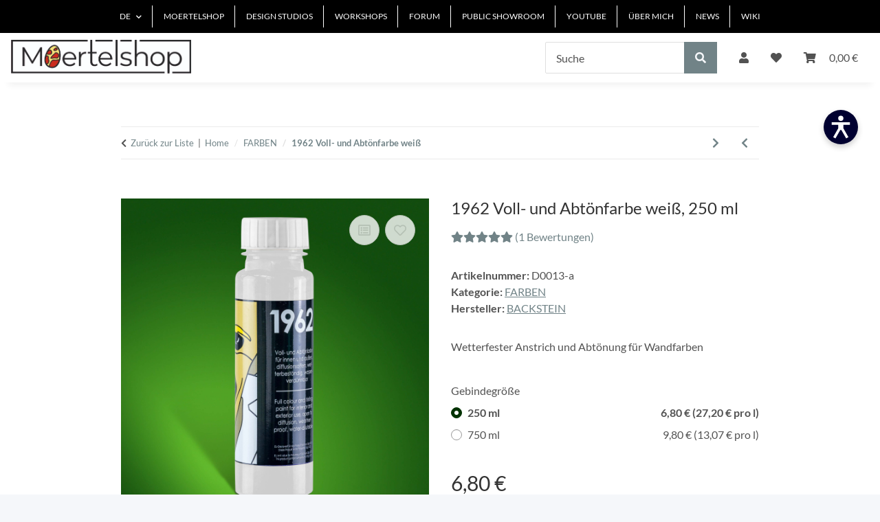

--- FILE ---
content_type: application/javascript
request_url: https://www.eyepivot.de/widget/ueGsaJE1mHuS
body_size: 14770
content:
function a0_0x3ba5(){const _0x220a9c=['message','body','Monochrome\x20mode','Podświetl\x20linki','Monokromt\x20läge','applyLanguage','setItem','Skrifttype\x20til\x20dysleksi','Blåt\x20lys-filter','observeButtons','px,\x20transparent\x20','Aumentar\x20altura\x20da\x20linha','4673838jEXLPS','true','apply','Vodicí\x20linka','Dölj\x20bilder','Písmo\x20vhodné\x20pro\x20dyslektiky','Сбросить','data-lang-key','false','Линейка\x20для\x20чтения','Minska\x20mättnad','focusKey','Starker\x20Kontrast','Yazı\x20boyutunu\x20büyüt','init','search','Invertera\x20färger','Redefinir','removeActivated','readingGuide','Großer\x20Cursor','Rámeček\x20fokusu','px,\x20black\x20','toString','div','Fokusram','Увеличить\x20интервал\x20между\x20буквами','resetAccessibility','activated','activated-','Erişilebilirlik','Accessibilité','error','eyepivot-','insertAdjacentElement','Zvýraznit\x20odkazy','Verzadiging\x20verminderen','Blauwlichtfilter','Riduci\x20dimensione\x20testo','Evidenzia\x20link','Forøg\x20skriftstørrelse','Stop\x20animationer','toggle','eyepivot-widget-body','19437021RdZkBL','Accessibility','Increase\x20font\x20size','[data-lang-key]','Velký\x20kurzor','Fuente\x20para\x20dislexia','Obramowanie\x20fokusu','eyepivot-widget-overlay','img','Большой\x20курсор','Riduci\x20saturazione','target','Réduire\x20la\x20taille\x20du\x20texte','Reducer\x20mætning','Okuma\x20yardımı','Destacar\x20links','EyePivotAccessibility\x20is\x20not\x20defined','head','Focusrand','focusAttr','Reduzir\x20saturação','Zwiększ\x20odstęp\x20między\x20literami','remove','eyepivot-languages','154507PVWDJh','Tekenafstand\x20vergroten','Wysoki\x20kontrast','eyepivot-widget-container','Vysoký\x20kontrast','Выделить\x20ссылки','286580FLqIBJ','eyepivot-monochrome','Доступность','Accessibilità','Restablecer','Augmenter\x20l’espacement\x20des\x20lettres','toggleClassPersistently','Guida\x20alla\x20lettura','Monochrom\x20Modus','Inverter\x20cores','.image-placeholder','Cursore\x20grande','Acessibilidade','3875004WkbLBm','textContent','webkitMaskImage','add','appendChild','dataset','Invertovat\x20barvy','click','Detener\x20animaciones','eyepivot-reading-guide','data-show-focus','Skjul\x20billeder','eyepivot-widget-button','min','decreaseFont','style','Återställ','3729795kkbOqi','addEventListener','supportedLanguages','Fokusramme','Ocultar\x20imágenes','3uqHCUW','Nascondi\x20immagini','eyepivot-hide-images','Høj\x20kontrast','Odak\x20çerçevesi','startsWith','258906zegjHq','Yazı\x20boyutunu\x20küçült','Réinitialiser','Inverti\x20i\x20colori','toggleFocus','Contorno\x20de\x20foco','removeAttribute','Odwróć\x20kolory','Hide\x20images','Fremhæv\x20links','Contour\x20de\x20focus','Linijka\x20do\x20czytania','[data-access-command=\x22toggleImages\x22]','eyepivot-bigcursor','10dbHSwh','Guia\x20de\x20leitura','setupToggleImages','Инвертировать\x20цвета','Monokrom\x20tilstand','Остановить\x20анимации','Grote\x20cursor','Высокий\x20контраст','Монохромный\x20режим','fontKey','span','Resaltar\x20enlaces','Contorno\x20di\x20messa\x20a\x20fuoco','Curseur\x20large','button.activated','\x20\x20\x20\x20:root\x20{\x0a\x20\x20\x20\x20--eyepivot-widget-button-zindex:\x209999998;\x0a\x0a\x20\x20\x20\x20--eyepivot-widget-max-height:\x2080vh;\x0a\x20\x20\x20\x20--eyepivot-widget-background:\x20white;\x0a\x20\x20\x20\x20--eyepivot-widget-zindex:\x209999999;\x0a\x0a\x20\x20\x20\x20--eyepivot-widget-font-color:\x20black;\x0a\x0a\x20\x20\x20\x20--eyepivot-widget-button-height:\x2050px;\x0a\x20\x20\x20\x20--eyepivot-widget-button-width:\x2050px;\x0a\x20\x20\x20\x20--eyepivot-widget-button-radius:\x2050%;\x0a\x20\x20\x20\x20--eyepivot-widget-button-background:\x20#000030;\x0a\x20\x20\x20\x20--eyepivot-widget-button-fill:\x20#ffffff;\x0a\x0a\x20\x20\x20\x20--eyepivot-button-background:\x20#f3f3f3;\x0a\x20\x20\x20\x20--eyepivot-button-color:\x20black;\x0a\x20\x20\x20\x20--eyepivot-button-padding:\x201rem;\x0a\x20\x20\x20\x20--eyepivot-button-font-size:\x2014px;\x0a\x20\x20\x20\x20--eyepivot-button-hover-border-color:\x20black;\x0a\x20\x20\x20\x20--eyepivot-button-width:\x20calc(50%\x20-\x20.25rem);\x0a\x20\x20\x20\x20--eyepivot-button-justify-content:\x20center;\x0a\x20\x20\x20\x20--eyepivot-button-flex-direction:\x20column;\x0a\x20\x20\x20\x20--eyepivot-button-text-align:\x20center;\x0a\x0a\x20\x20\x20\x20--eyepivot-button-svg-margin:\x200;\x0a\x20\x20\x20\x20--eyepivot-button-svg-background:\x20transparent;\x0a\x20\x20\x20\x20--eyepivot-button-svg-radius:\x200;\x0a\x20\x20\x20\x20--eyepivot-button-svg-padding:\x200;\x0a\x20\x20\x20\x20--eyepivot-button-svg-fill:\x20black;\x0a\x0a\x20\x20\x20\x20--eyepivot-button-svg:\x2030px;\x0a\x0a\x20\x20\x20\x20--eyepivot-button-footer-background:\x20black;\x0a\x20\x20\x20\x20--eyepivot-button-footer-color:\x20white;\x0a\x20\x20\x20\x20}\x0a\x20\x20\x20\x20\x20\x20\x20\x20.eyepivot-sidebar\x20{\x0a\x20\x20\x20\x20--eyepivot-widget-max-height:\x20calc(100vh\x20-\x201rem);\x0a\x20\x20\x20\x20--eyepivot-widget-button-zindex:\x209999998;\x0a\x20\x20\x20\x20--eyepivot-widget-zindex:\x209999999;\x0a\x20\x20\x20\x20}\x0a\x20\x20\x20\x20\x20\x20\x20\x20.eyepivot-darkmode\x20{\x0a\x20\x20\x20\x20\x20\x20\x20\x20--eyepivot-widget-background:\x20black;\x0a\x20\x20\x20\x20\x20\x20\x20\x20--eyepivot-button-footer-background:\x20white;\x0a\x20\x20\x20\x20\x20\x20\x20\x20--eyepivot-button-footer-color:\x20black;\x0a\x20\x20\x20\x20\x20\x20\x20\x20--eyepivot-button-background:\x20#222;\x0a\x20\x20\x20\x20\x20\x20\x20\x20--eyepivot-button-color:\x20white;\x0a\x20\x20\x20\x20\x20\x20\x20\x20--eyepivot-button-hover-border-color:\x20white;\x0a\x20\x20\x20\x20\x20\x20\x20\x20--eyepivot-button-svg-fill:\x20white;\x0a\x20\x20\x20\x20}\x0a\x20\x20\x20\x20\x20\x20\x20\x20.eyepivot-stacked\x20{\x0a\x20\x20\x20\x20--eyepivot-button-width:\x20100%;\x0a\x20\x20\x20\x20--eyepivot-button-justify-content:\x20flex-start;\x0a\x20\x20\x20\x20--eyepivot-button-flex-direction:\x20initial;\x0a\x20\x20\x20\x20--eyepivot-button-svg-margin:\x200\x201rem\x200\x200;\x0a\x20\x20\x20\x20--eyepivot-button-svg-background:\x20black;\x0a\x20\x20\x20\x20--eyepivot-button-svg-radius:\x20.25rem;\x0a\x20\x20\x20\x20--eyepivot-button-svg-padding:\x20.25rem;\x0a\x20\x20\x20\x20--eyepivot-button-padding:\x20.5rem\x20.75rem;\x0a\x20\x20\x20\x20--eyepivot-button-svg-fill:\x20white;\x0a\x20\x20\x20\x20--eyepivot-button-text-align:\x20left;\x0a\x20\x20\x20\x20}\x0a\x20\x20\x20\x20#eyepivot-widget-button\x20{\x0a\x20\x20\x20\x20\x20\x20position:\x20fixed;\x0a\x20\x20\x20\x20\x20\x20padding:\x200;\x0a\x20\x20\x20\x20\x20\x20color:\x20var(--eyepivot-widget-font-color);\x0a\x20\x20\x20\x20\x20\x20top:10rem;\x0a\x20\x20\x20\x20\x20\x20right:2rem;\x0a\x20\x20\x20\x20\x20\x20width:\x20var(--eyepivot-widget-button-width);\x0a\x20\x20\x20\x20\x20\x20height:\x20var(--eyepivot-widget-button-height);\x0a\x20\x20\x20\x20\x20\x20background:\x20var(--eyepivot-widget-button-background);\x0a\x20\x20\x20\x20\x20\x20fill:\x20var(--eyepivot-widget-button-fill);\x0a\x20\x20\x20\x20\x20\x20border-radius:\x20var(--eyepivot-widget-button-radius);\x0a\x20\x20\x20\x20\x20\x20border:\x20none;\x0a\x20\x20\x20\x20\x20\x20cursor:\x20pointer;\x0a\x20\x20\x20\x20\x20\x20font-size:\x20var(--eyepivot-widget-font-size);\x0a\x20\x20\x20\x20\x20\x20display:\x20flex;\x0a\x20\x20\x20\x20\x20\x20align-items:\x20center;\x0a\x20\x20\x20\x20\x20\x20justify-content:\x20center;\x0a\x20\x20\x20\x20\x20\x20box-shadow:\x200\x204px\x208px\x20rgba(0,0,0,0.2);\x0a\x20\x20\x20\x20\x20\x20z-index:\x20var(--eyepivot-widget-button-zindex);\x0a\x20\x20\x20\x20}\x0a\x20\x20\x20\x20#eyepivot-widget-body\x20button.activated::after\x20{\x0a\x20\x20\x20\x20\x20\x20\x20\x20content:\x20\x22✔︎\x22;\x0a\x20\x20\x20\x20\x20\x20\x20\x20position:\x20absolute;\x0a\x20\x20\x20\x20\x20\x20\x20\x20height:\x201.25rem;\x0a\x20\x20\x20\x20\x20\x20\x20\x20width:\x201.25rem;\x0a\x20\x20\x20\x20\x20\x20\x20\x20top:\x20.5rem;\x0a\x20\x20\x20\x20\x20\x20\x20\x20right:\x20.5rem;\x0a\x20\x20\x20\x20\x20\x20\x20\x20background:\x20black;\x0a\x20\x20\x20\x20\x20\x20\x20\x20color:\x20white;\x0a\x20\x20\x20\x20\x20\x20\x20\x20border-radius:\x2050%;\x0a\x20\x20\x20\x20\x20\x20\x20\x20padding:\x20.25rem;\x0a\x20\x20\x20\x20\x20\x20\x20\x20font-size:\x2012px;\x0a\x20\x20\x20\x20\x20\x20\x20\x20line-height:\x201;\x0a\x20\x20\x20\x20\x20\x20\x20\x20align-items:\x20center;\x0a\x20\x20\x20\x20\x20\x20\x20\x20justify-content:\x20center;\x0a\x20\x20\x20\x20\x20\x20\x20\x20display:\x20flex;\x0a\x20\x20\x20\x20}\x0a\x20\x20\x20\x20#eyepivot-widget-window\x20{\x0a\x20\x20\x20\x20\x20\x20display:\x20none;\x0a\x20\x20\x20\x20\x20\x20flex-direction:\x20column;\x0a\x20\x20\x20\x20\x20\x20position:\x20fixed;\x0a\x20\x20\x20\x20\x20\x20top:9rem;\x0a\x20\x20\x20\x20\x20\x20right:3rem;\x0a\x20\x20\x20\x20\x20\x20width:\x20280px;\x0a\x20\x20\x20\x20\x20\x20max-height:\x20var(--eyepivot-widget-max-height);\x0a\x20\x20\x20\x20\x20\x20background:\x20var(--eyepivot-widget-background);\x0a\x20\x20\x20\x20\x20\x20border:\x201px\x20solid\x20black;\x0a\x20\x20\x20\x20\x20\x20border-radius:\x20.25rem;\x0a\x20\x20\x20\x20\x20\x20box-shadow:\x200\x208px\x2016px\x20rgba(0,0,0,0.2);\x0a\x20\x20\x20\x20\x20\x20z-index:\x20var(--eyepivot-widget-zindex);\x0a\x20\x20\x20\x20\x20\x20overflow:\x20hidden;\x0a\x20\x20\x20\x20\x20\x20font-family:\x20sans-serif;\x0a\x20\x20\x20\x20}\x0a\x20\x20\x20\x20@media\x20(max-width:\x20992px)\x20{\x0a\x20\x20\x20\x20\x20\x20\x20\x20#eyepivot-widget-window\x20{\x0a\x20\x20\x20\x20\x20\x20\x20\x20\x20\x20\x20\x20width:\x20250px;\x0a\x20\x20\x20\x20\x20\x20\x20\x20\x20\x20\x20\x20--eyepivot-widget-button-height:\x2050px;\x0a\x20\x20\x20\x20\x20\x20\x20\x20\x20\x20\x20\x20--eyepivot-widget-button-width:\x2050px;\x0a\x20\x20\x20\x20\x20\x20\x20\x20}\x0a\x20\x20\x20\x20}\x0a\x20\x20\x20\x20#eyepivot-widget-header\x20{\x0a\x20\x20\x20\x20\x20\x20background:\x20#111;\x0a\x20\x20\x20\x20\x20\x20color:\x20white;\x0a\x20\x20\x20\x20\x20\x20fill:\x20white;\x0a\x20\x20\x20\x20\x20\x20padding:\x20.5rem\x201rem;\x0a\x20\x20\x20\x20\x20\x20font-size:\x2016px;\x0a\x20\x20\x20\x20\x20\x20display:\x20flex;\x0a\x20\x20\x20\x20\x20\x20justify-content:\x20space-between;\x0a\x20\x20\x20\x20\x20\x20align-items:\x20center;\x0a\x20\x20\x20\x20}\x0a\x20\x20\x20\x20#eyepivot-widget-body\x20{\x0a\x20\x20\x20\x20\x20\x20padding:\x20.75rem;\x0a\x20\x20\x20\x20\x20\x20display:\x20flex;\x0a\x20\x20\x20\x20\x20\x20flex-wrap:\x20wrap;\x0a\x20\x20\x20\x20\x20\x20flex-direction:\x20row;\x0a\x20\x20\x20\x20\x20\x20gap:\x20.5rem;\x0a\x20\x20\x20\x20\x20\x20overflow-y:\x20auto;\x0a\x20\x20\x20\x20\x20\x20height:\x20auto;\x0a\x20\x20\x20\x20\x20\x20width:\x20100%;\x0a\x20\x20\x20\x20}\x0a\x20\x20\x20\x20#eyepivot-widget-footer\x20{\x0a\x20\x20\x20\x20\x20\x20padding:\x201rem\x20.75rem;\x0a\x20\x20\x20\x20\x20\x20text-align:\x20center;\x0a\x20\x20\x20\x20}\x0a\x20\x20\x20\x20#eyepivot-widget-footer\x20a\x20{\x0a\x20\x20\x20\x20\x20\x20color:\x20var(--eyepivot-button-footer-background);\x0a\x20\x20\x20\x20\x20\x20font-size:\x2012px\x20!important;\x0a\x20\x20\x20\x20\x20\x20text-decoration:\x20underline\x20!important;\x0a\x20\x20\x20\x20}\x0a\x20\x20\x20\x20#eyepivot-widget-body\x20button\x20{\x0a\x20\x20\x20\x20\x20\x20\x20\x20position:\x20relative;\x0a\x20\x20\x20\x20\x20\x20\x20\x20font-size:\x20var(--eyepivot-button-font-size);\x0a\x20\x20\x20\x20\x20\x20\x20\x20background:\x20var(--eyepivot-button-background);\x0a\x20\x20\x20\x20\x20\x20\x20\x20color:\x20var(--eyepivot-button-color);\x0a\x20\x20\x20\x20\x20\x20\x20\x20display:\x20flex;\x0a\x20\x20\x20\x20\x20\x20\x20\x20flex-direction:\x20var(--eyepivot-button-flex-direction);\x0a\x20\x20\x20\x20\x20\x20\x20\x20border:\x201px\x20solid\x20transparent;\x0a\x20\x20\x20\x20\x20\x20\x20\x20line-height:\x201.1;\x0a\x20\x20\x20\x20\x20\x20\x20\x20border-radius:\x20.25rem;\x0a\x20\x20\x20\x20\x20\x20\x20\x20padding:\x20var(--eyepivot-button-padding);\x0a\x20\x20\x20\x20\x20\x20\x20\x20width:\x20var(--eyepivot-button-width);\x0a\x20\x20\x20\x20\x20\x20\x20\x20margin:\x200;\x0a\x20\x20\x20\x20\x20\x20\x20\x20justify-content:\x20var(--eyepivot-button-justify-content);\x0a\x20\x20\x20\x20\x20\x20\x20\x20align-items:\x20center;\x0a\x20\x20\x20\x20\x20\x20\x20\x20text-align:\x20var(--eyepivot-button-text-align);\x0a\x20\x20\x20\x20}\x0a\x20\x20\x20\x20#eyepivot-widget-body\x20button.activated,\x0a\x20\x20\x20\x20#eyepivot-widget-body\x20button:hover\x20{\x0a\x20\x20\x20\x20\x20\x20\x20\x20border-color:\x20var(--eyepivot-button-hover-border-color);\x0a\x20\x20\x20\x20}\x0a\x20\x20\x20\x20#eyepivot-widget-footer\x20button.eyepivot-reset-all\x20{\x0a\x20\x20\x20\x20\x20\x20background:\x20var(--eyepivot-button-footer-background);\x0a\x20\x20\x20\x20\x20\x20color:\x20var(--eyepivot-button-footer-color);\x0a\x20\x20\x20\x20\x20\x20border:\x200;\x0a\x20\x20\x20\x20\x20\x20width:\x20100%;\x0a\x20\x20\x20\x20\x20\x20padding:\x20.75rem;\x0a\x20\x20\x20\x20\x20\x20border-radius:\x20.25rem;\x0a\x20\x20\x20\x20\x20\x20font-size:\x2014px;\x0a\x20\x20\x20\x20}\x0a\x20\x20\x20\x20#eyepivot-widget-body\x20button\x20svg\x20{\x0a\x20\x20\x20\x20\x20\x20\x20\x20background-color:\x20var(--eyepivot-button-svg-background);\x0a\x20\x20\x20\x20\x20\x20\x20\x20width:\x20var(--eyepivot-button-svg);\x0a\x20\x20\x20\x20\x20\x20\x20\x20height:\x20var(--eyepivot-button-svg);\x0a\x20\x20\x20\x20\x20\x20\x20\x20margin:\x20var(--eyepivot-button-svg-margin);\x0a\x20\x20\x20\x20\x20\x20\x20\x20border-radius:\x20var(--eyepivot-button-svg-radius);\x0a\x20\x20\x20\x20\x20\x20\x20\x20padding:\x20var(--eyepivot-button-svg-padding);\x0a\x20\x20\x20\x20\x20\x20\x20\x20fill:\x20var(--eyepivot-button-svg-fill);\x0a\x20\x20\x20\x20}\x0a\x20\x20\x20\x20#eyepivot-widget-body:not(.eyepivot-stacked)\x20button\x20span\x20{\x0a\x20\x20\x20\x20\x20\x20padding-top:\x20.5rem;\x0a\x20\x20\x20\x20}\x0a\x20\x20\x20\x20#eyepivot-widget-close\x20{\x0a\x20\x20\x20\x20\x20\x20background:\x20transparent;\x0a\x20\x20\x20\x20\x20\x20border:\x20none;\x0a\x20\x20\x20\x20\x20\x20color:\x20white;\x0a\x20\x20\x20\x20\x20\x20font-size:\x2024px;\x0a\x20\x20\x20\x20\x20\x20line-height:\x201;\x0a\x20\x20\x20\x20\x20\x20cursor:\x20pointer;\x0a\x20\x20\x20\x20}\x0a\x20\x20\x20\x20#eyepivot-languages\x20{\x0a\x20\x20\x20\x20\x20\x20width:\x20100%;\x0a\x20\x20\x20\x20\x20\x20padding:\x20.75rem;\x0a\x20\x20\x20\x20\x20\x20border:\x201px\x20solid\x20black;\x0a\x20\x20\x20\x20\x20\x20border-radius:\x20.25rem;\x0a\x20\x20\x20\x20\x20\x20font-size:\x2014px;\x0a\x20\x20\x20\x20\x20\x20margin-bottom:\x20.5rem;\x0a\x20\x20\x20\x20\x20\x20background-color:\x20white;\x0a\x20\x20\x20\x20}\x0a\x20\x20\x20\x20#eyepivot-widget-overlay\x20{\x0a\x20\x20\x20\x20\x20\x20pointer-events:\x20none;\x0a\x20\x20\x20\x20\x20\x20position:\x20fixed;\x0a\x20\x20\x20\x20\x20\x20inset:\x200;\x0a\x20\x20\x20\x20\x20\x20width:\x20100%;\x0a\x20\x20\x20\x20\x20\x20height:\x20100%;\x0a\x20\x20\x20\x20\x20\x20z-index:\x209999999999;\x0a\x20\x20\x20\x20\x20\x20display:\x20none;\x0a\x20\x20\x20\x20}\x0a\x20\x20\x20\x20html.eyepivot-colorinverted\x20#eyepivot-widget-overlay\x20{\x0a\x20\x20\x20\x20\x20\x20background:\x20white;\x0a\x20\x20\x20\x20\x20\x20mix-blend-mode:\x20difference;\x0a\x20\x20\x20\x20\x20\x20display:\x20block;\x0a\x20\x20\x20\x20}\x0a\x20\x20\x20\x20html.eyepivot-monochrome\x20#eyepivot-widget-overlay\x20{\x0a\x20\x20\x20\x20backdrop-filter:\x20grayscale(100%);\x0a\x20\x20\x20\x20display:\x20block;\x0a\x20\x20\x20\x20}\x0a\x20\x20\x20\x20html.eyepivot-highcontrast\x20{\x0a\x20\x20\x20\x20\x20\x20filter:\x20contrast(125%)\x20!important;\x0a\x20\x20\x20\x20\x20\x20-webkit-filter:\x20contrast(125%)\x20!important;\x0a\x20\x20\x20\x20}\x0a\x20\x20\x20\x20html[data-show-focus=\x22true\x22]\x20*:focus\x20{\x0a\x20\x20\x20\x20\x20\x20outline:\x203px\x20dashed\x20#ffcc00\x20!important;\x0a\x20\x20\x20\x20}\x0a\x20\x20\x20\x20html.eyepivot-bluelight\x20{\x0a\x20\x20\x20\x20\x20\x20filter:\x20brightness(90%)\x20sepia(25%)\x20hue-rotate(20deg)\x20saturate(120%);\x0a\x20\x20\x20\x20}\x0a\x20\x20\x20\x20html.eyepivot-dyslexiafont\x20body\x20{\x0a\x20\x20\x20\x20\x20\x20font-family:\x20\x27OpenDyslexic\x27,\x20Arial,\x20sans-serif,\x20-apple-system,\x20BlinkMacSystemFont,\x20\x22Segoe\x20UI\x22,\x20Roboto,\x20Oxygen-Sans,\x20Ubuntu,\x20Cantarell,\x20\x22Helvetica\x20Neue\x22\x20!important;\x0a\x20\x20\x20\x20}\x0a\x20\x20\x20\x20html.eyepivot-lineheight\x20body\x20{\x0a\x20\x20\x20\x20\x20\x20line-height:\x202\x20!important;\x0a\x20\x20\x20\x20}\x0a\x20\x20\x20\x20html.eyepivot-letterspacing\x20body\x20{\x0a\x20\x20\x20\x20\x20\x20letter-spacing:\x200.05em\x20!important;\x0a\x20\x20\x20\x20}\x0a\x20\x20\x20\x20html.eyepivot-bigcursor,\x0a\x20\x20\x20\x20html.eyepivot-bigcursor\x20*\x20{\x0a\x20\x20\x20\x20\x20\x20cursor:\x20url(\x27data:image/svg+xml;utf8,<svg\x20xmlns=\x22http://www.w3.org/2000/svg\x22\x20width=\x2248\x22\x20height=\x2248\x22\x20viewBox=\x220\x20-960\x20960\x20960\x22\x20fill=\x22currentColor\x22><path\x20d=\x22m320-410\x2079-110h170L320-716v306ZM551-80\x20406-392\x20240-160v-720l560\x20440H516l144\x20309-109\x2051ZM399-520Z\x22></path></svg>\x27)\x200\x200,\x20auto\x20!important;\x0a\x20\x20\x20\x20}\x0a\x20\x20\x20\x20html.eyepivot-links\x20body\x20a[href]:is(:link,\x20:visited,\x20:hover,\x20:active,\x20:focus)\x20{\x0a\x20\x20\x20\x20\x20\x20text-decoration:\x20underline\x20!important;\x0a\x20\x20\x20\x20}\x0a\x20\x20\x20\x20html.eyepivot-desaturate\x20#eyepivot-widget-overlay\x20{\x0a\x20\x20\x20\x20\x20\x20backdrop-filter:\x20saturate(50%);\x0a\x20\x20\x20\x20\x20\x20display:\x20block;\x0a\x20\x20\x20\x20}\x0a\x20\x20\x20\x20#eyepivot-reading-guide\x20{\x0a\x20\x20\x20\x20\x20\x20position:\x20fixed;\x0a\x20\x20\x20\x20\x20\x20top:\x200;\x0a\x20\x20\x20\x20\x20\x20left:\x200;\x0a\x20\x20\x20\x20\x20\x20width:\x20100%;\x0a\x20\x20\x20\x20\x20\x20height:\x20100%;\x0a\x20\x20\x20\x20\x20\x20pointer-events:\x20none;\x0a\x20\x20\x20\x20\x20\x20z-index:\x20999999;\x0a\x20\x20\x20\x20\x20\x20display:\x20none;\x0a\x20\x20\x20\x20\x20\x20background:\x20rgba(0,\x200,\x200,\x200.7);\x0a\x20\x20\x20\x20\x20\x20-webkit-mask-image:\x20linear-gradient(black,\x20black);\x0a\x20\x20\x20\x20\x20\x20mask-image:\x20linear-gradient(black,\x20black);\x0a\x20\x20\x20\x20\x20\x20mask-repeat:\x20no-repeat;\x0a\x20\x20\x20\x20\x20\x20-webkit-mask-repeat:\x20no-repeat;\x0a\x20\x20\x20\x20\x20\x20mask-composite:\x20exclude;\x0a\x20\x20\x20\x20\x20\x20-webkit-mask-composite:\x20destination-out;\x0a\x20\x20\x20\x20\x20\x20transition:\x20mask-position\x200.05s\x20ease-out;\x0a\x20\x20\x20\x20}\x0a\x20\x20\x20\x20html.eyepivot-readingguide\x20#eyepivot-reading-guide\x20{\x0a\x20\x20\x20\x20\x20\x20display:\x20block;\x0a\x20\x20\x20\x20}\x0a\x20\x20\x20\x20html.eyepivot-hide-images\x20.square\x20img\x20{\x0a\x20\x20\x20\x20\x20\x20visibility:\x20hidden\x20!important;\x0a\x20\x20\x20\x20\x20\x20position:\x20relative\x20!important;\x0a\x20\x20\x20\x20}\x0a\x20\x20\x20\x20html.eyepivot-hide-images\x20.image-placeholder\x20{\x0a\x20\x20\x20\x20\x20\x20border:\x202px\x20dashed\x20#888;\x0a\x20\x20\x20\x20\x20\x20padding:\x201rem;\x0a\x20\x20\x20\x20\x20\x20color:\x20var(--eyepivot-widget-font-color);\x0a\x20\x20\x20\x20\x20\x20font-style:\x20italic;\x0a\x20\x20\x20\x20\x20\x20font-size:\x200.9em;\x0a\x20\x20\x20\x20\x20\x20position:\x20absolute;\x0a\x20\x20\x20\x20\x20\x20top:\x200;\x0a\x20\x20\x20\x20\x20\x20left:\x200;\x0a\x20\x20\x20\x20\x20\x20bottom:\x200;\x0a\x20\x20\x20\x20\x20\x20width:\x20100%;\x0a\x20\x20\x20\x20\x20\x20z-index:\x201;\x0a\x20\x20\x20\x20\x20\x20align-items:\x20center;\x0a\x20\x20\x20\x20\x20\x20justify-content:\x20center;\x0a\x20\x20\x20\x20\x20\x20display:\x20flex;\x0a\x20\x20\x20\x20\x20\x20text-align:\x20center;\x0a\x20\x20\x20\x20}\x0a\x20\x20\x20\x20html.eyepivot-pauseanimations\x20*\x20{\x0a\x20\x20\x20\x20\x20\x20\x20\x20animation:\x20none\x20!important;\x0a\x20\x20\x20\x20\x20\x20\x20\x20transition:\x20none\x20!important;\x0a\x20\x20\x20\x20}','forEach','Modalità\x20monocromatica','documentElement','Animaties\x20stoppen','Stor\x20markör','Links\x20hervorheben','High\x20contrast','Alto\x20contrasto','none','Reset\x20all','Augmenter\x20l’interligne','Ocultar\x20imagens','Hoog\x20contrast','Bilder\x20ausblenden','widgetBody','bindPostMessage','Highlight\x20links','Zvětšit\x20písmo','Ukryj\x20obrazy','Bildbeschreibung\x20nicht\x20verfügbar','display','querySelectorAll','Filtro\x20de\x20luz\x20azul','getElementById','Animationen\x20stoppen','Arrêter\x20les\x20animations','Yüksek\x20kontrast','Stoppa\x20animationer','linear-gradient(black\x20','value','getAttribute','Stor\x20markør','Blåljusfilter','openCloseWidget','imageKey','eyepivot-letterspacing','Öka\x20bokstavsavstånd','Zmniejsz\x20nasycenie','accessCommand','clearStorage','eyepivot-pauseanimations','string','Dyslexievriendelijk\x20lettertype','Скрыть\x20изображения','Invert\x20colors','getStorageKey','eyepivot-lang','Öka\x20textstorlek','setFontSize','Resetten','Farben\x20invertieren','Lesefreundliche\x20Schrift','eyepivot-access-focus','Zvětšit\x20rozestupy\x20mezi\x20písmeny','Tillgänglighet','Masquer\x20les\x20images','eyepivot-dyslexiafont','Öka\x20radavstånd','Zatrzymaj\x20animacje','Aide\x20à\x20la\x20lecture','Görselleri\x20gizle','eyepivot-highcontrast','Zresetuj','Filtro\x20luce\x20blu','eyepivot-links','classList','Bilder\x20einblenden','Markera\x20länkar','Zwiększ\x20rozmiar\x20czcionki','toLowerCase','Police\x20adaptée\x20à\x20la\x20dyslexie','Translations','Mavi\x20ışık\x20filtresi','Уменьшить\x20шрифт','constructor','Фильтр\x20синего\x20света','Animasyonları\x20durdur','removeItem','applySavedSettings','classToggles','Zvětšit\x20řádkování','language','Increase\x20letter\x20spacing','hidden','postMessage','Zastavit\x20animace','data','Afbeeldingen\x20verbergen','Minska\x20textstorlek','includes','Links\x20markeren','Invertér\x20farver','slice','contains','getItem','loading','Aumentar\x20espacio\x20entre\x20líneas','8bkcJeo','Ripristina','insertHTML','keys','Sättigung\x20reduzieren','max','Sıfırla','Mode\x20monochrome','Disleksi\x20dostu\x20yazı\x20tipi','Modo\x20monocromo','Diminuir\x20fonte','Leesgeleider','Ferma\x20animazioni','Regelafstand\x20vergroten','Accesibilidad','Zmniejsz\x20rozmiar\x20czcionki','Skrýt\x20obrázky','Stop\x20animations','Zeichenabstand\x20vergrößern','Parar\x20animações','Aumenta\x20interlinea','Large\x20cursor','Formindsk\x20skriftstørrelse','Контур\x20фокуса','createElement','Reducir\x20tamaño\x20de\x20fuente','resetAll','Aumenta\x20spaziatura\x20lettere','Filtr\x20modrého\x20světla','Fokus-Rahmen','defaultLang','Blaulichtfilter','[data-access-command]','Duży\x20kursor','injectCSS','block','Cursor\x20grande','Увеличить\x20шрифт','increaseFont','Lettergrootte\x20vergroten','Monochrome\x20modus','Läslinje','Zurücksetzen','Harf\x20aralığını\x20artır','eyepivot-widget-window','querySelector','Шрифт\x20для\x20дислексии','eyepivot-colorinverted','(((.+)+)+)+$','Blue\x20light\x20filter','getCurrentLang','clientY','Obnovit\x20výchozí','fontSize','Monochromatický\x20režim'];a0_0x3ba5=function(){return _0x220a9c;};return a0_0x3ba5();}function a0_0x1b18(_0x4e7ff7,_0x341c5c){const _0x57a768=a0_0x3ba5();return a0_0x1b18=function(_0x4c9133,_0x10977c){_0x4c9133=_0x4c9133-0xac;let _0x3ba559=_0x57a768[_0x4c9133];return _0x3ba559;},a0_0x1b18(_0x4e7ff7,_0x341c5c);}(function(_0x4b53a4,_0x3bb9fb){const _0x21baac=a0_0x1b18,_0x49f421=_0x4b53a4();while(!![]){try{const _0x583fd4=parseInt(_0x21baac(0x182))/0x1+parseInt(_0x21baac(0x1b1))/0x2*(parseInt(_0x21baac(0x1ab))/0x3)+parseInt(_0x21baac(0x188))/0x4+-parseInt(_0x21baac(0x1a6))/0x5+-parseInt(_0x21baac(0x13e))/0x6+-parseInt(_0x21baac(0x195))/0x7*(parseInt(_0x21baac(0xfb))/0x8)+-parseInt(_0x21baac(0x16a))/0x9*(-parseInt(_0x21baac(0x1bf))/0xa);if(_0x583fd4===_0x3bb9fb)break;else _0x49f421['push'](_0x49f421['shift']());}catch(_0x814412){_0x49f421['push'](_0x49f421['shift']());}}}(a0_0x3ba5,0x6aa22),(function(){const _0x303d07=a0_0x1b18,_0x2345e5=(function(){let _0x24821e=!![];return function(_0x260caa,_0x40ec8b){const _0x580765=_0x24821e?function(){const _0x56aad6=a0_0x1b18;if(_0x40ec8b){const _0x5d4525=_0x40ec8b[_0x56aad6(0x140)](_0x260caa,arguments);return _0x40ec8b=null,_0x5d4525;}}:function(){};return _0x24821e=![],_0x580765;};}());class _0x568331{constructor(){const _0x1c0c3b=a0_0x1b18;this[_0x1c0c3b(0x1a8)]=['de','da','cs','en','fr','nl','es','tr','pt','it','pl','ru','sv'],this['defaultLang']='de',this[_0x1c0c3b(0xe1)]={'de':{'heading':'Barrierefreiheit','invert':_0x1c0c3b(0xcc),'bluelight':_0x1c0c3b(0x11a),'contrast':_0x1c0c3b(0x14a),'desaturate':_0x1c0c3b(0xff),'monochrome':_0x1c0c3b(0x190),'images':_0x1c0c3b(0x1dc),'links':_0x1c0c3b(0x1d4),'focus':_0x1c0c3b(0x118),'increase':'Schrift\x20vergrößern','decrease':'Schrift\x20verkleinern','lineheight':'Zeilenabstand\x20vergrößern','letterspacing':_0x1c0c3b(0x10d),'dyslexia':_0x1c0c3b(0xcd),'animations':_0x1c0c3b(0xb2),'readingguide':'Lesehilfe','cursor':_0x1c0c3b(0x152),'resetall':_0x1c0c3b(0x125)},'en':{'heading':_0x1c0c3b(0x16b),'invert':_0x1c0c3b(0xc6),'bluelight':_0x1c0c3b(0x12c),'contrast':_0x1c0c3b(0x1d5),'desaturate':'Reduce\x20saturation','monochrome':_0x1c0c3b(0x134),'images':_0x1c0c3b(0x1b9),'links':_0x1c0c3b(0x1df),'focus':'Focus\x20outline','increase':_0x1c0c3b(0x16c),'decrease':'Decrease\x20font\x20size','lineheight':'Increase\x20line\x20height','letterspacing':_0x1c0c3b(0xec),'dyslexia':'Dyslexia-friendly\x20font','animations':_0x1c0c3b(0x10c),'readingguide':'Reading\x20guide','cursor':_0x1c0c3b(0x110),'resetall':_0x1c0c3b(0x1d8)},'fr':{'heading':_0x1c0c3b(0x15d),'invert':'Inverser\x20les\x20couleurs','bluelight':'Filtre\x20lumière\x20bleue','contrast':'Contraste\x20élevé','desaturate':'Réduire\x20la\x20saturation','monochrome':_0x1c0c3b(0x102),'images':_0x1c0c3b(0xd1),'links':'Mettre\x20en\x20évidence\x20les\x20liens','focus':_0x1c0c3b(0x1bb),'increase':'Augmenter\x20la\x20taille\x20du\x20texte','decrease':_0x1c0c3b(0x176),'lineheight':_0x1c0c3b(0x1d9),'letterspacing':_0x1c0c3b(0x18d),'dyslexia':_0x1c0c3b(0xe0),'animations':_0x1c0c3b(0xb3),'readingguide':_0x1c0c3b(0xd5),'cursor':_0x1c0c3b(0x1cc),'resetall':_0x1c0c3b(0x1b3)},'es':{'heading':_0x1c0c3b(0x109),'invert':'Invertir\x20colores','bluelight':_0x1c0c3b(0xb0),'contrast':'Alto\x20contraste','desaturate':'Reducir\x20saturación','monochrome':_0x1c0c3b(0x104),'images':_0x1c0c3b(0x1aa),'links':_0x1c0c3b(0x1ca),'focus':'Contorno\x20de\x20enfoque','increase':'Aumentar\x20tamaño\x20de\x20fuente','decrease':_0x1c0c3b(0x114),'lineheight':_0x1c0c3b(0xfa),'letterspacing':'Aumentar\x20espacio\x20entre\x20letras','dyslexia':_0x1c0c3b(0x16f),'animations':_0x1c0c3b(0x19d),'readingguide':'Guía\x20de\x20lectura','cursor':'Cursor\x20grande','resetall':_0x1c0c3b(0x18c)},'tr':{'heading':_0x1c0c3b(0x15c),'invert':'Renkleri\x20ters\x20çevir','bluelight':_0x1c0c3b(0xe2),'contrast':_0x1c0c3b(0xb4),'desaturate':'Doygunluğu\x20azalt','monochrome':'Monokrom\x20mod','images':_0x1c0c3b(0xd6),'links':'Bağlantıları\x20vurgula','focus':_0x1c0c3b(0x1af),'increase':_0x1c0c3b(0x14b),'decrease':_0x1c0c3b(0x1b2),'lineheight':'Satır\x20aralığını\x20artır','letterspacing':_0x1c0c3b(0x126),'dyslexia':_0x1c0c3b(0x103),'animations':_0x1c0c3b(0xe6),'readingguide':_0x1c0c3b(0x178),'cursor':'Büyük\x20imleç','resetall':_0x1c0c3b(0x101)},'it':{'heading':_0x1c0c3b(0x18b),'invert':_0x1c0c3b(0x1b4),'bluelight':_0x1c0c3b(0xd9),'contrast':_0x1c0c3b(0x1d6),'desaturate':_0x1c0c3b(0x174),'monochrome':_0x1c0c3b(0x1d0),'images':_0x1c0c3b(0x1ac),'links':_0x1c0c3b(0x165),'focus':_0x1c0c3b(0x1cb),'increase':'Aumenta\x20dimensione\x20testo','decrease':_0x1c0c3b(0x164),'lineheight':_0x1c0c3b(0x10f),'letterspacing':_0x1c0c3b(0x116),'dyslexia':'Carattere\x20adatto\x20alla\x20dislessia','animations':_0x1c0c3b(0x107),'readingguide':_0x1c0c3b(0x18f),'cursor':_0x1c0c3b(0x193),'resetall':_0x1c0c3b(0xfc)},'pl':{'heading':'Dostępność','invert':_0x1c0c3b(0x1b8),'bluelight':'Filtr\x20światła\x20niebieskiego','contrast':_0x1c0c3b(0x184),'desaturate':_0x1c0c3b(0xbf),'monochrome':'Tryb\x20monochromatyczny','images':_0x1c0c3b(0xac),'links':_0x1c0c3b(0x135),'focus':_0x1c0c3b(0x170),'increase':_0x1c0c3b(0xde),'decrease':_0x1c0c3b(0x10a),'lineheight':'Zwiększ\x20odstęp\x20między\x20wierszami','letterspacing':_0x1c0c3b(0x17f),'dyslexia':'Czcionka\x20przyjazna\x20dyslektykom','animations':_0x1c0c3b(0xd4),'readingguide':_0x1c0c3b(0x1bc),'cursor':_0x1c0c3b(0x11c),'resetall':_0x1c0c3b(0xd8)},'cs':{'heading':'Přístupnost','invert':_0x1c0c3b(0x19b),'bluelight':_0x1c0c3b(0x117),'contrast':_0x1c0c3b(0x186),'desaturate':'Snížit\x20sytost','monochrome':_0x1c0c3b(0x131),'images':_0x1c0c3b(0x10b),'links':_0x1c0c3b(0x161),'focus':_0x1c0c3b(0x153),'increase':_0x1c0c3b(0x1e0),'decrease':'Zmenšit\x20písmo','lineheight':_0x1c0c3b(0xea),'letterspacing':_0x1c0c3b(0xcf),'dyslexia':_0x1c0c3b(0x143),'animations':_0x1c0c3b(0xef),'readingguide':_0x1c0c3b(0x141),'cursor':_0x1c0c3b(0x16e),'resetall':_0x1c0c3b(0x12f)},'pt':{'heading':_0x1c0c3b(0x194),'invert':_0x1c0c3b(0x191),'bluelight':_0x1c0c3b(0xb0),'contrast':'Alto\x20contraste','desaturate':_0x1c0c3b(0x17e),'monochrome':'Modo\x20monocromático','images':_0x1c0c3b(0x1da),'links':_0x1c0c3b(0x179),'focus':_0x1c0c3b(0x1b6),'increase':'Aumentar\x20fonte','decrease':_0x1c0c3b(0x105),'lineheight':_0x1c0c3b(0x13d),'letterspacing':'Aumentar\x20espaçamento\x20entre\x20letras','dyslexia':'Fonte\x20amigável\x20para\x20dislexia','animations':_0x1c0c3b(0x10e),'readingguide':_0x1c0c3b(0x1c0),'cursor':_0x1c0c3b(0x11f),'resetall':_0x1c0c3b(0x14f)},'ru':{'heading':_0x1c0c3b(0x18a),'invert':_0x1c0c3b(0x1c2),'bluelight':_0x1c0c3b(0xe5),'contrast':_0x1c0c3b(0x1c6),'desaturate':'Уменьшить\x20насыщенность','monochrome':_0x1c0c3b(0x1c7),'images':_0x1c0c3b(0xc5),'links':_0x1c0c3b(0x187),'focus':_0x1c0c3b(0x112),'increase':_0x1c0c3b(0x120),'decrease':_0x1c0c3b(0xe3),'lineheight':'Увеличить\x20межстрочный\x20интервал','letterspacing':_0x1c0c3b(0x158),'dyslexia':_0x1c0c3b(0x129),'animations':_0x1c0c3b(0x1c4),'readingguide':_0x1c0c3b(0x147),'cursor':_0x1c0c3b(0x173),'resetall':_0x1c0c3b(0x144)},'sv':{'heading':_0x1c0c3b(0xd0),'invert':_0x1c0c3b(0x14e),'bluelight':_0x1c0c3b(0xba),'contrast':'Hög\x20kontrast','desaturate':_0x1c0c3b(0x148),'monochrome':_0x1c0c3b(0x136),'images':_0x1c0c3b(0x142),'links':_0x1c0c3b(0xdd),'focus':_0x1c0c3b(0x157),'increase':_0x1c0c3b(0xc9),'decrease':_0x1c0c3b(0xf2),'lineheight':_0x1c0c3b(0xd3),'letterspacing':_0x1c0c3b(0xbe),'dyslexia':'Läsvänligt\x20teckensnitt','animations':_0x1c0c3b(0xb5),'readingguide':_0x1c0c3b(0x124),'cursor':_0x1c0c3b(0x1d3),'resetall':_0x1c0c3b(0x1a5)},'nl':{'heading':'Toegankelijkheid','invert':'Kleuren\x20omkeren','bluelight':_0x1c0c3b(0x163),'contrast':_0x1c0c3b(0x1db),'desaturate':_0x1c0c3b(0x162),'monochrome':_0x1c0c3b(0x123),'images':_0x1c0c3b(0xf1),'links':_0x1c0c3b(0xf4),'focus':_0x1c0c3b(0x17c),'increase':_0x1c0c3b(0x122),'decrease':'Lettergrootte\x20verkleinen','lineheight':_0x1c0c3b(0x108),'letterspacing':_0x1c0c3b(0x183),'dyslexia':_0x1c0c3b(0xc4),'animations':_0x1c0c3b(0x1d2),'readingguide':_0x1c0c3b(0x106),'cursor':_0x1c0c3b(0x1c5),'resetall':_0x1c0c3b(0xcb)},'da':{'heading':'Tilgængelighed','invert':_0x1c0c3b(0xf5),'bluelight':_0x1c0c3b(0x13a),'contrast':_0x1c0c3b(0x1ae),'desaturate':_0x1c0c3b(0x177),'monochrome':_0x1c0c3b(0x1c3),'images':_0x1c0c3b(0x1a0),'links':_0x1c0c3b(0x1ba),'focus':_0x1c0c3b(0x1a9),'increase':_0x1c0c3b(0x166),'decrease':_0x1c0c3b(0x111),'lineheight':'Øg\x20linjeafstand','letterspacing':'Øg\x20bogstavafstand','dyslexia':_0x1c0c3b(0x139),'animations':_0x1c0c3b(0x167),'readingguide':'Læseguide','cursor':_0x1c0c3b(0xb9),'resetall':'Nulstil'}},this[_0x1c0c3b(0xe9)]=[_0x1c0c3b(0x12a),_0x1c0c3b(0xd7),'eyepivot-bluelight',_0x1c0c3b(0x189),'eyepivot-desaturate',_0x1c0c3b(0xda),'eyepivot-lineheight',_0x1c0c3b(0xbd),_0x1c0c3b(0xd2),'eyepivot-hide-images',_0x1c0c3b(0xc2),'eyepivot-readingguide',_0x1c0c3b(0x1be)],this[_0x1c0c3b(0x17d)]=_0x1c0c3b(0x19f),this[_0x1c0c3b(0x1c8)]='eyepivot-access-font-size',this['focusKey']=_0x1c0c3b(0xce),this[_0x1c0c3b(0xbc)]='eyepivot-images-hidden',this[_0x1c0c3b(0x1dd)]=document['getElementById'](_0x1c0c3b(0x169)),this['fontSize']=parseInt(localStorage[_0x1c0c3b(0xf8)](this[_0x1c0c3b(0x1c8)]))||0x64,this['injectCSS'](),this[_0x1c0c3b(0xfd)](),this[_0x1c0c3b(0x14c)]();}[_0x303d07(0x11d)](){const _0x596c5d=_0x303d07,_0xafe68c=document['createElement'](_0x596c5d(0x1a4));_0xafe68c[_0x596c5d(0x196)]=_0x596c5d(0x1ce),document[_0x596c5d(0x17b)][_0x596c5d(0x199)](_0xafe68c);}['insertHTML'](){const _0x3948c0=_0x303d07,_0x557a2d='<button\x20id=\x22eyepivot-widget-button\x22\x20aria-label=\x22Barrierefreiheit\x20öffnen\x22>\x0a\x20\x20\x20\x20<svg\x20xmlns=\x22http://www.w3.org/2000/svg\x22\x20height=\x22100%\x22\x20viewBox=\x220\x200\x2060\x2060\x22><path\x20d=\x22M43.125\x2026.25V22.5h-26.25v3.75h9.375v5.126L18.998\x2044.07l3.255\x201.86\x206.959-12.18h1.576l6.96\x2012.18\x203.255-1.86-7.253-12.694V26.25h9.375z\x22\x20transform=\x22translate(-6.266\x20-5.695)\x20scale(1.20887)\x22/><circle\x20cx=\x2230\x22\x20cy=\x2216.875\x22\x20r=\x223.75\x22\x20transform=\x22translate(-6.266\x20-5.695)\x20scale(1.20887)\x22/></svg>\x0a</button>\x0a<div\x20id=\x22eyepivot-widget-window\x22\x20class=\x22\x20\x22\x20style=\x22display:none;\x22>\x0a\x20\x20<div\x20id=\x22eyepivot-widget-header\x22>\x0a\x20\x20\x20\x20<span\x20-data-lang-key=\x22heading\x22>\x0a\x20\x20\x20\x20\x20\x20\x20\x20<svg\x20xmlns=\x22http://www.w3.org/2000/svg\x22\x20height=\x2220\x22\x20viewBox=\x220\x200\x201542\x20313\x22><path\x20d=\x22m208.333\x200c115.041\x200\x20208.334\x20156.25\x20208.334\x20156.25s-93.293\x20156.25-208.334\x20156.25c-115.063\x200-208.333-156.25-208.333-156.25s93.27-156.25\x20208.333-156.25zm0\x20260.417c57.518\x200\x20104.167-46.638\x20104.167-104.167s-46.649-104.167-104.167-104.167c-57.529\x200-104.166\x2046.638-104.166\x20104.167s46.637\x20104.167\x20104.166\x20104.167z\x22\x20fill=\x22currentColor\x22\x20fill-rule=\x22nonzero\x22/><circle\x20cx=\x22208.333\x22\x20cy=\x22156.25\x22\x20fill=\x22currentColor\x22\x20r=\x2252.083\x22/><path\x20d=\x22m500\x20230.679v-197.346h144.336v40.334h-99.681v37.164h92.19v39.181h-92.19v40.333h99.969v40.334zm290.141-147.793-49.553\x20142.607c-13.828\x2039.469-31.69\x2056.179-67.99\x2056.179h-14.405v-36.012h12.1c13.253\x200\x2021.895-7.491\x2027.369-19.015l-55.026-143.759h45.807l30.25\x2091.038\x2029.962-91.038zm143.5\x20116.102c-14.405\x2021.607-37.164\x2035.148-70.007\x2035.148-47.248\x200-77.786-33.131-77.786-76.922\x200-42.638\x2031.691-77.209\x2078.074-77.209\x2046.672\x200\x2074.905\x2032.266\x2074.905\x2075.193\x200\x205.762-.576\x2013.252-.576\x2014.116h-112.934c4.322\x2018.727\x2018.438\x2030.827\x2039.181\x2030.827\x2017.862\x200\x2030.827-7.779\x2039.181-19.591zm-70.007-86.14c-18.726\x200-31.69\x2010.083-36.876\x2026.793h71.736c-4.322-17.862-18.727-26.793-34.86-26.793zm161.646\x2062.804h-36.296v55.027h-44.654v-197.346h84.99c44.94\x200\x2070.29\x2031.403\x2070.29\x2069.719\x200\x2040.334-27.94\x2072.6-74.33\x2072.6zm-2.59-101.409h-33.706v60.5h35.146c19.02\x200\x2030.54-12.676\x2030.54-30.538s-11.24-29.962-31.98-29.962zm119.88-4.033h-40.05v-36.877h40.05zm0\x20160.469h-40.05v-147.793h40.05zm100.28\x200h-53.58l-48.11-147.793h43.79l31.97\x20109.764\x2031.7-109.764h42.35zm123.34-150.674c45.52\x200\x2079.51\x2033.995\x2079.51\x2077.209\x200\x2042.927-33.99\x2076.922-79.51\x2076.922s-79.23-33.707-79.23-76.922c0-42.926\x2034-77.209\x2079.23-77.209zm0\x2036.3c-22.47\x200-39.76\x2017.286-39.76\x2040.909\x200\x2023.624\x2016.42\x2041.198\x2038.89\x2041.198\x2022.48\x200\x2040.62-17.574\x2040.62-41.198\x200-23.623-17.28-40.909-39.75-40.909zm139.18-33.419h36.3v35.724h-36.3v59.347c0\x2013.253\x206.05\x2018.438\x2019.59\x2018.438h16.71v34.284h-19.59c-39.19\x200-56.76-17.574-56.76-50.705v-61.364h-21.32v-35.724h21.32v-38.029h40.05z\x22\x20fill=\x22currentColor\x22/></svg>\x0a\x20\x20\x20\x20</span>\x0a\x20\x20\x20\x20<button\x20id=\x22eyepivot-widget-close\x22\x20aria-label=\x22Schließen\x22>&times;</button>\x0a\x20\x20</div>\x0a\x20\x20<div\x20id=\x22eyepivot-widget-body\x22\x20class=\x22\x22>\x0a\x20\x20\x20\x20<select\x20id=\x22eyepivot-languages\x22>\x0a\x20\x20\x20\x20\x20\x20\x20\x20<option\x20value=\x22de\x22>Deutsch</option>\x0a\x20\x20\x20\x20\x20\x20\x20\x20<option\x20value=\x22en\x22>English</option>\x0a\x20\x20\x20\x20\x20\x20\x20\x20<option\x20value=\x22fr\x22>Français</option>\x0a\x20\x20\x20\x20\x20\x20\x20\x20<option\x20value=\x22es\x22>Español</option>\x0a\x20\x20\x20\x20\x20\x20\x20\x20<option\x20value=\x22tr\x22>Türkçe</option>\x0a\x20\x20\x20\x20\x20\x20\x20\x20<option\x20value=\x22it\x22>Italiano</option>\x0a\x20\x20\x20\x20\x20\x20\x20\x20<option\x20value=\x22pl\x22>Polski</option>\x0a\x20\x20\x20\x20\x20\x20\x20\x20<option\x20value=\x22cs\x22>Čeština</option>\x0a\x20\x20\x20\x20\x20\x20\x20\x20<option\x20value=\x22pt\x22>Português</option>\x0a\x20\x20\x20\x20\x20\x20\x20\x20<option\x20value=\x22ru\x22>Русский</option>\x0a\x20\x20\x20\x20\x20\x20\x20\x20<option\x20value=\x22sv\x22>Svenska</option>\x0a\x20\x20\x20\x20\x20\x20\x20\x20<option\x20value=\x22nl\x22>Nederlands</option>\x0a\x20\x20\x20\x20\x20\x20\x20\x20<option\x20value=\x22da\x22>Dansk</option>\x0a\x20\x20\x20\x20</select>\x0a\x20\x20\x20\x20<button\x20data-access-command=\x22toggleColorInverted\x22>\x0a\x20\x20\x20\x20\x20\x20\x20\x20<svg\x20xmlns=\x22http://www.w3.org/2000/svg\x22\x20viewBox=\x220\x20-960\x20960\x20960\x22\x20fill=\x22currentColor\x22><path\x20d=\x22M480-120q-133\x200-226.5-92.5T160-436q0-66\x2025-122t69-100l226-222\x20226\x20222q44\x2044\x2069\x20100t25\x20122q0\x20131-93.5\x20223.5T480-120Zm0-80v-568L310-600q-35\x2033-52.5\x2074.5T240-436q0\x2097\x2070\x20166.5T480-200Z\x22></path></svg>\x0a\x20\x20\x20\x20\x20\x20\x20\x20<span\x20data-lang-key=\x22invert\x22>Farben\x20invertieren</span>\x0a\x20\x20\x20\x20</button>\x0a\x20\x20\x20\x20<button\x20data-access-command=\x22toggleBluelight\x22>\x0a\x20\x20\x20\x20\x20\x20\x20\x20<svg\x20xmlns=\x22http://www.w3.org/2000/svg\x22\x20viewBox=\x220\x20-960\x20960\x20960\x22\x20fill=\x22currentColor\x22><path\x20d=\x22M400-240q-33\x200-56.5-23.5T320-320v-50q-57-39-88.5-100T200-600q0-117\x2081.5-198.5T480-880q117\x200\x20198.5\x2081.5T760-600q0\x2069-31.5\x20129.5T640-370v50q0\x2033-23.5\x2056.5T560-240H400Zm0-80h160v-92l34-24q41-28\x2063.5-71.5T680-600q0-83-58.5-141.5T480-800q-83\x200-141.5\x2058.5T280-600q0\x2049\x2022.5\x2092.5T366-436l34\x2024v92Zm0\x20240q-17\x200-28.5-11.5T360-120v-40h240v40q0\x2017-11.5\x2028.5T560-80H400Zm80-520Z\x22></path></svg>\x0a\x20\x20\x20\x20\x20\x20\x20\x20<span\x20data-lang-key=\x22bluelight\x22>Blaulichtfilter</span>\x0a\x20\x20\x20\x20</button>\x0a\x20\x20\x20\x20<button\x20data-access-command=\x22toggleHighContrast\x22>\x0a\x20\x20\x20\x20\x20\x20\x20\x20<svg\x20xmlns=\x22http://www.w3.org/2000/svg\x22\x20viewBox=\x220\x20-960\x20960\x20960\x22\x20fill=\x22currentColor\x22><path\x20d=\x22M480-80q-83\x200-156-31.5T197-197q-54-54-85.5-127T80-480q0-83\x2031.5-156T197-763q54-54\x20127-85.5T480-880q83\x200\x20156\x2031.5T763-763q54\x2054\x2085.5\x20127T880-480q0\x2083-31.5\x20156T763-197q-54\x2054-127\x2085.5T480-80Zm40-83q119-15\x20199.5-104.5T800-480q0-123-80.5-212.5T520-797v634Z\x22></path></svg>\x0a\x20\x20\x20\x20\x20\x20\x20\x20<span\x20data-lang-key=\x22contrast\x22>Starker\x20Kontrast</span>\x0a\x20\x20\x20\x20</button>\x0a\x20\x20\x20\x20<button\x20data-access-command=\x22toggleDesaturate\x22>\x0a\x20\x20\x20\x20\x20\x20\x20\x20<svg\x20xmlns=\x22http://www.w3.org/2000/svg\x22\x20viewBox=\x220\x200\x2014\x2014\x22\x20fill=\x22currentColor\x22><path\x20d=\x22M7\x200a.75.75\x200\x200\x201\x20.75.75v1a.75.75\x200\x200\x201-1.5\x200v-1A.75.75\x200\x200\x201\x207\x200zm0\x2011.5a.75.75\x200\x200\x201\x20.75.75v1a.75.75\x200\x200\x201-1.5\x200v-1A.75.75\x200\x200\x201\x207\x2011.5zm5.25-5.25a.75.75\x200\x200\x200\x200\x201.5h1a.75.75\x200\x200\x200\x200-1.5h-1zM0\x207a.75.75\x200\x200\x201\x20.75-.75h1a.75.75\x200\x200\x201\x200\x201.5h-1A.75.75\x200\x200\x201\x200\x207zm3.11-4.95a.75.75\x200\x201\x200-1.06\x201.06l.86.862A.75.75\x200\x200\x200\x203.973\x202.91l-.861-.86zm6.918\x207.978a.75.75\x200\x200\x201\x201.061\x200l.86.86a.75.75\x200\x200\x201-1.06\x201.062l-.86-.861a.75.75\x200\x200\x201\x200-1.06zm1.922-6.917a.75.75\x200\x201\x200-1.06-1.06l-.862.86a.75.75\x200\x200\x200\x201.061\x201.06l.86-.86zm-7.978\x206.917a.75.75\x200\x200\x201\x200\x201.06l-.861.862a.75.75\x200\x201\x201-1.06-1.061l.86-.86a.75.75\x200\x200\x201\x201.06\x200zm2.53.184a3.25\x203.25\x200\x200\x201\x200-6.424c.273-.042.498.186.498.462v5.5c0\x20.276-.225.504-.498.462z\x22\x20clip-rule=\x22evenodd\x22/></svg>\x0a\x20\x20\x20\x20\x20\x20\x20\x20<span\x20data-lang-key=\x22desaturate\x22>Sättigung\x20reduzieren<span>\x0a\x20\x20\x20\x20</button>\x0a\x20\x20\x20\x20<button\x20data-access-command=\x22toggleMonochrome\x22>\x0a\x20\x20\x20\x20\x20\x20\x20\x20<svg\x20xmlns=\x22http://www.w3.org/2000/svg\x22\x20viewBox=\x220\x20-960\x20960\x20960\x22\x20fill=\x22currentColor\x22><path\x20d=\x22M760-120H200q-33\x200-56.5-23.5T120-200v-560q0-33\x2023.5-56.5T200-840h560q33\x200\x2056.5\x2023.5T840-760v560q0\x2033-23.5\x2056.5T760-120Zm-560-80h280v-320l280\x20320v-560H480v240L200-200Z\x22></path></svg>\x0a\x20\x20\x20\x20\x20\x20\x20\x20<span\x20data-lang-key=\x22monochrome\x22>Monochrom\x20Modus</span>\x0a\x20\x20\x20\x20</button>\x0a\x20\x20\x20\x20<button\x20data-access-command=\x22toggleImages\x22>\x0a\x20\x20\x20\x20\x20\x20\x20\x20<svg\x20xmlns=\x22http://www.w3.org/2000/svg\x22\x20viewBox=\x220\x20-960\x20960\x20960\x22\x20fill=\x22currentColor\x22><path\x20d=\x22m840-234-80-80v-446H314l-80-80h526q33\x200\x2056.5\x2023.5T840-760v526ZM792-56l-64-64H200q-33\x200-56.5-23.5T120-200v-528l-64-64\x2056-56\x20736\x20736-56\x2056ZM240-280l120-160\x2090\x20120\x2033-44-283-283v447h447l-80-80H240Zm297-257ZM424-424Z\x22></path></svg>\x0a\x20\x20\x20\x20\x20\x20\x20\x20<span\x20data-lang-key=\x22images\x22>Bilder\x20ausblenden</span>\x0a\x20\x20\x20\x20</button>\x0a\x20\x20\x20\x20<button\x20data-access-command=\x22toggleLinks\x22>\x0a\x20\x20\x20\x20\x20\x20\x20\x20<svg\x20xmlns=\x22http://www.w3.org/2000/svg\x22\x20viewBox=\x220\x20-960\x20960\x20960\x22\x20fill=\x22currentColor\x22><path\x20d=\x22M200-120v-80h560v80H200Zm280-160q-101\x200-157-63t-56-167v-330h103v336q0\x2056\x2028\x2091t82\x2035q54\x200\x2082-35t28-91v-336h103v330q0\x20104-56\x20167t-157\x2063Z\x22></path></svg>\x0a\x20\x20\x20\x20\x20\x20\x20\x20<span\x20data-lang-key=\x22links\x22>Links\x20hervorheben</span>\x0a\x20\x20\x20\x20</button>\x0a\x20\x20\x20\x20<button\x20data-access-command=\x22toggleFocus\x22>\x0a\x20\x20\x20\x20\x20\x20\x20\x20<svg\x20xmlns=\x22http://www.w3.org/2000/svg\x22\x20viewBox=\x220\x20-960\x20960\x20960\x22\x20fill=\x22currentColor\x22><path\x20d=\x22M200-120q-33\x200-56.5-23.5T120-200v-160h80v160h160v80H200Zm400\x200v-80h160v-160h80v160q0\x2033-23.5\x2056.5T760-120H600ZM120-600v-160q0-33\x2023.5-56.5T200-840h160v80H200v160h-80Zm640\x200v-160H600v-80h160q33\x200\x2056.5\x2023.5T840-760v160h-80ZM480-280q-83\x200-141.5-58.5T280-480q0-83\x2058.5-141.5T480-680q83\x200\x20141.5\x2058.5T680-480q0\x2083-58.5\x20141.5T480-280Zm0-80q50\x200\x2085-35t35-85q0-50-35-85t-85-35q-50\x200-85\x2035t-35\x2085q0\x2050\x2035\x2085t85\x2035Zm0-120Z\x22></path></svg>\x0a\x20\x20\x20\x20\x20\x20\x20\x20<span\x20data-lang-key=\x22focus\x22>Fokus-Rahmen</span>\x0a\x20\x20\x20\x20</button>\x0a\x20\x20\x20\x20<button\x20data-access-command=\x22increaseFont\x22>\x0a\x20\x20\x20\x20\x20\x20\x20\x20<svg\x20xmlns=\x22http://www.w3.org/2000/svg\x22\x20viewBox=\x220\x20-960\x20960\x20960\x22\x20fill=\x22currentColor\x22><path\x20d=\x22m40-200\x20210-560h100l210\x20560h-96l-51-143H187l-51\x20143H40Zm176-224h168l-82-232h-4l-82\x20232Zm504\x20104v-120H600v-80h120v-120h80v120h120v80H800v120h-80Z\x22></path></svg>\x0a\x20\x20\x20\x20\x20\x20\x20\x20<span\x20data-lang-key=\x22increase\x22>Schrift\x20vergrößern</span>\x0a\x20\x20\x20\x20</button>\x0a\x20\x20\x20\x20<button\x20data-access-command=\x22decreaseFont\x22>\x0a\x20\x20\x20\x20\x20\x20\x20\x20<svg\x20xmlns=\x22http://www.w3.org/2000/svg\x22\x20viewBox=\x220\x20-960\x20960\x20960\x22\x20fill=\x22currentColor\x22><path\x20d=\x22m40-200\x20210-560h100l210\x20560h-96l-51-143H187l-51\x20143H40Zm176-224h168l-82-232h-4l-82\x20232Zm384-16v-80h320v80H600Z\x22/></svg>\x0a\x20\x20\x20\x20\x20\x20\x20\x20<span\x20data-lang-key=\x22decrease\x22>Schrift\x20verkleinern</span>\x0a\x20\x20\x20\x20</button>\x0a\x20\x20\x20\x20<button\x20data-access-command=\x22toggleLineHeight\x22>\x0a\x20\x20\x20\x20\x20\x20\x20\x20<svg\x20xmlns=\x22http://www.w3.org/2000/svg\x22\x20viewBox=\x220\x20-960\x20960\x20960\x22\x20fill=\x22currentColor\x22><path\x20d=\x22M240-160\x2080-320l56-56\x2064\x2062v-332l-64\x2062-56-56\x20160-160\x20160\x20160-56\x2056-64-62v332l64-62\x2056\x2056-160\x20160Zm240-40v-80h400v80H480Zm0-240v-80h400v80H480Zm0-240v-80h400v80H480Z\x22></path></svg>\x0a\x20\x20\x20\x20\x20\x20\x20\x20<span\x20data-lang-key=\x22lineheight\x22>Zeilenabstand\x20vergrößern</span>\x0a\x20\x20\x20\x20</button>\x0a\x20\x20\x20\x20<button\x20data-access-command=\x22toggleLetterSpacing\x22>\x0a\x20\x20\x20\x20\x20\x20\x20\x20<svg\x20xmlns=\x22http://www.w3.org/2000/svg\x22\x20viewBox=\x220\x20-960\x20960\x20960\x22\x20fill=\x22currentColor\x22><path\x20d=\x22M240-80\x2080-240l160-160\x2057\x2056-64\x2064h494l-63-64\x2056-56\x20160\x20160L720-80l-57-56\x2064-64H233l63\x2064-56\x2056Zm36-360\x20164-440h80l164\x20440h-76l-38-112H392l-40\x20112h-76Zm138-176h132l-64-182h-4l-64\x20182Z\x22></path></svg>\x0a\x20\x20\x20\x20\x20\x20\x20\x20<span\x20data-lang-key=\x22letterspacing\x22>Zeichenabstand\x20vergrößern</span>\x0a\x20\x20\x20\x20</button>\x0a\x20\x20\x20\x20<button\x20data-access-command=\x22toggleDyslexiaFont\x22>\x0a\x20\x20\x20\x20\x20\x20\x20\x20<svg\x20xmlns=\x22http://www.w3.org/2000/svg\x22\x20viewBox=\x220\x20-960\x20960\x20960\x22\x20fill=\x22currentColor\x22><path\x20d=\x22M440-80v-240h80v80h320v80H520v80h-80Zm-320-80v-80h240v80H120Zm137-240h83l44-123h193l43\x20123h83L523-880h-86L257-400Zm151-192\x2070-199h4l70\x20199H408Z\x22/></svg>\x0a\x20\x20\x20\x20\x20\x20\x20\x20<span\x20data-lang-key=\x22dyslexia\x22>Lesefreundliche\x20Schrift</span>\x0a\x20\x20\x20\x20</button>\x0a\x20\x20\x20\x20<button\x20data-access-command=\x22togglePauseAnimations\x22>\x0a\x20\x20\x20\x20\x20\x20\x20\x20<svg\x20xmlns=\x22http://www.w3.org/2000/svg\x22\x20viewBox=\x220\x20-960\x20960\x20960\x22\x20fill=\x22currentColor\x22><path\x20d=\x22M360-360h80v-240h-80v240Zm160\x200h80v-240h-80v240ZM480-80q-83\x200-156-31.5T197-197q-54-54-85.5-127T80-480q0-43\x209-84.5t26-80.5l62\x2062q-8\x2026-12.5\x2051.5T160-480q0\x20134\x2093\x20227t227\x2093q134\x200\x20227-93t93-227q0-134-93-227t-227-93q-27\x200-52.5\x204.5T377-783l-61-61q40-18\x2080-27t84-9q83\x200\x20156\x2031.5T763-763q54\x2054\x2085.5\x20127T880-480q0\x2083-31.5\x20156T763-197q-54\x2054-127\x2085.5T480-80ZM220-680q-25\x200-42.5-17.5T160-740q0-25\x2017.5-42.5T220-800q25\x200\x2042.5\x2017.5T280-740q0\x2025-17.5\x2042.5T220-680Zm260\x20200Z\x22></path></svg>\x0a\x20\x20\x20\x20\x20\x20\x20\x20<span\x20data-lang-key=\x22animations\x22>Animationen\x20stoppen</span>\x0a\x20\x20\x20\x20</button>\x0a\x20\x20\x20\x20<button\x20data-access-command=\x22toggleReadingGuide\x22>\x0a\x20\x20\x20\x20\x20\x20\x20\x20<svg\x20xmlns=\x22http://www.w3.org/2000/svg\x22\x20viewBox=\x220\x20-960\x20960\x20960\x22\x20fill=\x22currentColor\x22><path\x20d=\x22M480-160q-48-38-104-59t-116-21q-42\x200-82.5\x2011T100-198q-21\x2011-40.5-1T40-234v-482q0-11\x205.5-21T62-752q46-24\x2096-36t102-12q58\x200\x20113.5\x2015T480-740v484q51-32\x20107-48t113-16q36\x200\x2070.5\x206t69.5\x2018v-480q15\x205\x2029.5\x2010.5T898-752q11\x205\x2016.5\x2015t5.5\x2021v482q0\x2023-19.5\x2035t-40.5\x201q-37-20-77.5-31T700-240q-60\x200-116\x2021t-104\x2059Zm80-200v-380l200-200v400L560-360Zm-160\x2065v-396q-33-14-68.5-21.5T260-720q-37\x200-72\x207t-68\x2021v397q35-13\x2069.5-19t70.5-6q36\x200\x2070.5\x206t69.5\x2019Zm0\x200v-396\x20396Z\x22></path></svg>\x0a\x20\x20\x20\x20\x20\x20\x20\x20<span\x20data-lang-key=\x22readingguide\x22>Lesehilfe</span>\x0a\x20\x20\x20\x20</button>\x0a\x20\x20\x20\x20<button\x20data-access-command=\x22toggleBigCursor\x22>\x0a\x20\x20\x20\x20\x20\x20\x20\x20<svg\x20xmlns=\x22http://www.w3.org/2000/svg\x22\x20viewBox=\x220\x20-960\x20960\x20960\x22\x20fill=\x22currentColor\x22><path\x20d=\x22m320-410\x2079-110h170L320-716v306ZM551-80\x20406-392\x20240-160v-720l560\x20440H516l144\x20309-109\x2051ZM399-520Z\x22></path></svg>\x0a\x20\x20\x20\x20\x20\x20\x20\x20<span\x20data-lang-key=\x22cursor\x22>Großer\x20Cursor</span>\x0a\x20\x20\x20\x20</button>\x0a\x20\x20</div>\x0a\x20\x20<div\x20id=\x22eyepivot-widget-footer\x22>\x0a\x20\x20\x20\x20<button\x20class=\x22eyepivot-reset-all\x22\x20data-access-command=\x22resetAccessibility\x22>\x0a\x20\x20\x20\x20\x20\x20\x20\x20<span\x20data-lang-key=\x22resetall\x22>Zurücksetzen</span>\x0a\x20\x20\x20\x20</button>\x0a\x20\x20\x20\x20<a\x20title=\x22EyePivot\x22\x20style=\x22display:block;margin-top:10px;\x22\x20href=\x22https://www.eyepivot.de\x22\x20target=\x22_blank\x22>powered\x20by\x20EyePivot</a>\x0a\x20\x20</div>\x0a</div>',_0x44aa58=document['createElement'](_0x3948c0(0x156));_0x44aa58['id']=_0x3948c0(0x185),_0x44aa58['innerHTML']=_0x557a2d,document[_0x3948c0(0x133)][_0x3948c0(0x199)](_0x44aa58);const _0x2362da=document[_0x3948c0(0x113)](_0x3948c0(0x156));_0x2362da['id']=_0x3948c0(0x19e),_0x44aa58[_0x3948c0(0x199)](_0x2362da);const _0x1b86a7=document['createElement']('div');_0x1b86a7['id']=_0x3948c0(0x171),_0x44aa58['appendChild'](_0x1b86a7);}['init'](){const _0x5c9639=_0x303d07,_0x4b5966=this['getCurrentLang']();document[_0x5c9639(0xb1)]('eyepivot-languages')?.['addEventListener']('change',_0x528570=>{const _0xf43666=_0x5c9639;this[_0xf43666(0x137)](_0x528570[_0xf43666(0x175)][_0xf43666(0xb7)]);}),this['applyLanguage'](_0x4b5966),this[_0x5c9639(0xe8)](),this[_0x5c9639(0x1de)](),this[_0x5c9639(0x13b)](),this[_0x5c9639(0x1c1)](),this[_0x5c9639(0xbb)](),this[_0x5c9639(0x151)]();}[_0x303d07(0x12d)](){const _0x22b68a=_0x303d07,_0x51a4be=localStorage[_0x22b68a(0xf8)](_0x22b68a(0xc8)),_0x28ef4b=navigator[_0x22b68a(0xeb)][_0x22b68a(0xf6)](0x0,0x2);if(this[_0x22b68a(0x1a8)][_0x22b68a(0xf3)](_0x51a4be))return _0x51a4be;if(this['supportedLanguages'][_0x22b68a(0xf3)](_0x28ef4b))return _0x28ef4b;return this[_0x22b68a(0x119)];}['applyLanguage'](_0x1cfaf4){const _0x20cffc=_0x303d07,_0x5ed28c=this[_0x20cffc(0xe1)][_0x1cfaf4]||this[_0x20cffc(0xe1)][this[_0x20cffc(0x119)]];document[_0x20cffc(0xaf)](_0x20cffc(0x16d))[_0x20cffc(0x1cf)](_0x17d9bd=>{const _0xba2dbd=_0x20cffc,_0x2ccd52=_0x17d9bd['getAttribute'](_0xba2dbd(0x145));if(_0x5ed28c[_0x2ccd52])_0x17d9bd[_0xba2dbd(0x196)]=_0x5ed28c[_0x2ccd52];});const _0x460d28=document[_0x20cffc(0xb1)](_0x20cffc(0x181));if(_0x460d28)_0x460d28[_0x20cffc(0xb7)]=_0x1cfaf4;localStorage[_0x20cffc(0x138)]('eyepivot-lang',_0x1cfaf4);}[_0x303d07(0xc7)](_0x458c99){const _0x4df0f7=_0x303d07;return _0x4df0f7(0x15f)+_0x458c99;}[_0x303d07(0x18e)](_0x5c0bbb){const _0x15d785=_0x303d07;document[_0x15d785(0x1d1)][_0x15d785(0xdb)][_0x15d785(0x168)](_0x5c0bbb);const _0x4fda64=this[_0x15d785(0xc7)](_0x5c0bbb);document[_0x15d785(0x1d1)][_0x15d785(0xdb)]['contains'](_0x5c0bbb)?localStorage[_0x15d785(0x138)](_0x4fda64,'1'):localStorage[_0x15d785(0xe7)](_0x4fda64);}[_0x303d07(0xe8)](){const _0x5577fe=_0x303d07;this['classToggles'][_0x5577fe(0x1cf)](_0x20dbb0=>{const _0x54e39b=_0x5577fe;localStorage['getItem'](this['getStorageKey'](_0x20dbb0))==='1'&&document['documentElement']['classList'][_0x54e39b(0x198)](_0x20dbb0);});const _0xa88ae1=localStorage[_0x5577fe(0xf8)](this['fontKey']);_0xa88ae1&&(document[_0x5577fe(0x133)][_0x5577fe(0x1a4)][_0x5577fe(0x130)]=_0xa88ae1),localStorage[_0x5577fe(0xf8)](this[_0x5577fe(0x149)])==='1'&&document[_0x5577fe(0x1d1)]['setAttribute'](this[_0x5577fe(0x17d)],'true');}[_0x303d07(0x150)](){const _0x462972=_0x303d07,_0x1eb6be=document[_0x462972(0xb1)](_0x462972(0x169));_0x1eb6be[_0x462972(0xaf)](_0x462972(0x1cd))[_0x462972(0x1cf)](_0x152031=>{const _0x5ac571=_0x462972;_0x152031[_0x5ac571(0xdb)][_0x5ac571(0x180)](_0x5ac571(0x15a));});}[_0x303d07(0x151)](){const _0x1b6a9d=_0x303d07,_0x485470=document[_0x1b6a9d(0xb1)]('eyepivot-reading-guide');document['addEventListener']('mousemove',_0x743f06=>{const _0x59ad5f=_0x1b6a9d;if(document['documentElement'][_0x59ad5f(0xdb)]['contains']('eyepivot-readingguide')){const _0x27d99c=0x32,_0x5c84aa=_0x743f06[_0x59ad5f(0x12e)]-_0x27d99c/0x2,_0x4c30dc=_0x743f06[_0x59ad5f(0x12e)]+_0x27d99c/0x2;_0x485470['style'][_0x59ad5f(0x197)]=_0x59ad5f(0xb6)+_0x5c84aa+_0x59ad5f(0x13c)+_0x5c84aa+_0x59ad5f(0x13c)+_0x4c30dc+_0x59ad5f(0x154)+_0x4c30dc+'px)',_0x485470['style']['maskImage']='linear-gradient(black\x20'+_0x5c84aa+'px,\x20transparent\x20'+_0x5c84aa+'px,\x20transparent\x20'+_0x4c30dc+_0x59ad5f(0x154)+_0x4c30dc+'px)';}});}['bindPostMessage'](){const _0x2fd940=_0x303d07;window[_0x2fd940(0x1a7)](_0x2fd940(0x132),_0x2f39a9=>{const _0x2add00=_0x2fd940,_0x4cda48=_0x2f39a9[_0x2add00(0xf0)];if(!_0x4cda48||typeof _0x4cda48!==_0x2add00(0xc3))return;if(_0x4cda48===_0x2add00(0x1b5)){const _0x2521ff=document[_0x2add00(0x1d1)][_0x2add00(0xb8)](this[_0x2add00(0x17d)])===_0x2add00(0x13f);document[_0x2add00(0x1d1)]['setAttribute'](this[_0x2add00(0x17d)],!_0x2521ff),localStorage['setItem'](this['focusKey'],!_0x2521ff?'1':'0');}else{if(_0x4cda48===_0x2add00(0x121))this[_0x2add00(0x130)]=Math[_0x2add00(0x1a2)](0x78,this[_0x2add00(0x130)]+0x5),this['setFontSize']();else{if(_0x4cda48===_0x2add00(0x1a3))this['fontSize']=Math[_0x2add00(0x100)](0x50,this['fontSize']-0x5),this[_0x2add00(0xca)]();else{if(_0x4cda48===_0x2add00(0x159))this[_0x2add00(0x115)]();else{const _0x2e0700=_0x2add00(0x15f)+_0x4cda48['replace'](_0x2add00(0x168),'')[_0x2add00(0xdf)]();this['classToggles'][_0x2add00(0xf3)](_0x2e0700)&&this[_0x2add00(0x18e)](_0x2e0700);}}}}});}[_0x303d07(0xca)](){const _0x17c57e=_0x303d07;document[_0x17c57e(0x133)][_0x17c57e(0x1a4)][_0x17c57e(0x130)]=this[_0x17c57e(0x130)]+'%',localStorage[_0x17c57e(0x138)](this[_0x17c57e(0x1c8)],this[_0x17c57e(0x130)]+'%');}[_0x303d07(0x115)](){const _0x566b59=_0x303d07;this[_0x566b59(0xe9)]['forEach'](_0x4d99ef=>document[_0x566b59(0x1d1)][_0x566b59(0xdb)][_0x566b59(0x180)](_0x4d99ef)),document[_0x566b59(0x133)][_0x566b59(0x1a4)]['fontSize']='',document[_0x566b59(0x1d1)][_0x566b59(0x1b7)](this[_0x566b59(0x17d)]),this['clearStorage']();const _0x48e755=document[_0x566b59(0x1d1)],_0x37f2bc=document[_0x566b59(0xb1)](_0x566b59(0x169)),_0xcd7a57=_0x37f2bc?.['querySelector'](_0x566b59(0x1bd)),_0x4e6b97=()=>{const _0x14da3f=_0x566b59;_0x48e755[_0x14da3f(0xdb)]['remove'](_0x14da3f(0x1ad)),_0x48e755[_0x14da3f(0xaf)]('.image-placeholder')['forEach'](_0x595aa1=>_0x595aa1[_0x14da3f(0x180)]()),_0x48e755['querySelectorAll'](_0x14da3f(0x172))['forEach'](_0x4c3635=>{const _0x12ef5d=_0x14da3f;_0x4c3635[_0x12ef5d(0x1a4)][_0x12ef5d(0xae)]='',_0x4c3635[_0x12ef5d(0x19a)][_0x12ef5d(0xed)]='';}),_0xcd7a57[_0x14da3f(0x128)](_0x14da3f(0x1c9))[_0x14da3f(0x196)]='Bilder\x20ausblenden';};_0x4e6b97(),this[_0x566b59(0x150)]();}[_0x303d07(0x13b)](){const _0x4e6d34=_0x303d07;document[_0x4e6d34(0xaf)](_0x4e6d34(0x11b))['forEach'](_0x10e7b0=>{const _0x5c25e0=_0x4e6d34,_0x1a064b=_0x10e7b0[_0x5c25e0(0x19a)][_0x5c25e0(0xc0)],_0x171407=this[_0x5c25e0(0xc7)](_0x5c25e0(0x15b)+_0x1a064b);_0x10e7b0[_0x5c25e0(0x1a7)](_0x5c25e0(0x19c),()=>{const _0x81f0da=_0x5c25e0;window[_0x81f0da(0xee)](_0x1a064b,'*'),_0x10e7b0['classList'][_0x81f0da(0x168)](_0x81f0da(0x15a)),_0x10e7b0['classList'][_0x81f0da(0xf7)](_0x81f0da(0x15a))?localStorage[_0x81f0da(0x138)](_0x171407,'1'):localStorage[_0x81f0da(0xe7)](_0x171407);}),localStorage[_0x5c25e0(0xf8)](_0x171407)==='1'&&_0x10e7b0[_0x5c25e0(0xdb)]['add'](_0x5c25e0(0x15a));});}[_0x303d07(0xc1)](){const _0x44cdb6=_0x303d07;Object[_0x44cdb6(0xfe)](localStorage)[_0x44cdb6(0x1cf)](_0x23b256=>{const _0x23a3f9=_0x44cdb6;_0x23b256[_0x23a3f9(0x1b0)]('eyepivot-')&&localStorage['removeItem'](_0x23b256);});}['setupToggleImages'](){const _0x4f2aa2=_0x303d07,_0x6262b6=document[_0x4f2aa2(0xb1)](_0x4f2aa2(0x169)),_0x2619e9=_0x6262b6?.[_0x4f2aa2(0x128)](_0x4f2aa2(0x1bd));if(!_0x2619e9)return;const _0x394438=document[_0x4f2aa2(0x1d1)],_0x54409e=this[_0x4f2aa2(0xbc)],_0x2909d1=()=>{const _0x1df4b9=_0x4f2aa2;_0x394438[_0x1df4b9(0xdb)]['add']('eyepivot-hide-images'),_0x394438[_0x1df4b9(0xaf)](_0x1df4b9(0x172))[_0x1df4b9(0x1cf)](_0x103590=>{const _0x3efef4=_0x1df4b9;if(!_0x103590[_0x3efef4(0x19a)]['hidden']){_0x103590[_0x3efef4(0x1a4)][_0x3efef4(0xae)]='none',_0x103590['dataset'][_0x3efef4(0xed)]='true';const _0x4c012b=document[_0x3efef4(0x113)](_0x3efef4(0x156));_0x4c012b['className']='image-placeholder',_0x4c012b[_0x3efef4(0x196)]=_0x103590['alt']||_0x3efef4(0xad),_0x103590[_0x3efef4(0x160)]('afterend',_0x4c012b);}}),_0x2619e9[_0x1df4b9(0x128)]('span')['textContent']=_0x1df4b9(0xdc);},_0xcbbd23=()=>{const _0x36a791=_0x4f2aa2;_0x394438[_0x36a791(0xdb)][_0x36a791(0x180)]('eyepivot-hide-images'),_0x394438[_0x36a791(0xaf)](_0x36a791(0x192))[_0x36a791(0x1cf)](_0x4ccc38=>_0x4ccc38[_0x36a791(0x180)]()),_0x394438['querySelectorAll'](_0x36a791(0x172))['forEach'](_0x4519f1=>{const _0x1963a2=_0x36a791;_0x4519f1[_0x1963a2(0x1a4)][_0x1963a2(0xae)]='',_0x4519f1[_0x1963a2(0x19a)][_0x1963a2(0xed)]='';}),_0x2619e9['querySelector']('span')[_0x36a791(0x196)]=_0x36a791(0x1dc);};_0x2619e9[_0x4f2aa2(0x1a7)](_0x4f2aa2(0x19c),()=>{const _0x26ef61=_0x4f2aa2,_0x28f1ad=_0x394438[_0x26ef61(0xdb)][_0x26ef61(0xf7)](_0x26ef61(0x1ad));_0x28f1ad?_0xcbbd23():_0x2909d1(),localStorage['setItem'](_0x54409e,_0x28f1ad?_0x26ef61(0x146):'true');}),localStorage[_0x4f2aa2(0xf8)](_0x54409e)===_0x4f2aa2(0x13f)&&_0x2909d1();}[_0x303d07(0xbb)](){const _0x5bcb90=_0x303d07,_0x1da5fe=document[_0x5bcb90(0xb1)](_0x5bcb90(0x1a1)),_0x1052e3=document['getElementById'](_0x5bcb90(0x127)),_0x4e4cb4=document[_0x5bcb90(0xb1)]('eyepivot-widget-close'),_0x4465bf=document[_0x5bcb90(0xb1)](_0x5bcb90(0x171));if(!_0x1da5fe||!_0x1052e3)return;_0x1da5fe[_0x5bcb90(0x1a7)]('click',()=>{const _0x93d01f=_0x5bcb90;_0x1052e3[_0x93d01f(0x1a4)][_0x93d01f(0xae)]='flex',_0x4465bf&&(_0x4465bf['style'][_0x93d01f(0xae)]=_0x93d01f(0x11e));});const _0x486172=()=>{const _0x3f6424=_0x5bcb90;_0x1052e3[_0x3f6424(0x1a4)]['display']=_0x3f6424(0x1d7);};_0x4e4cb4&&_0x4e4cb4[_0x5bcb90(0x1a7)]('click',_0x486172);}}function _0x2dd108(){const _0x1e86bb=_0x303d07,_0x5b653b=_0x2345e5(this,function(){const _0x563862=a0_0x1b18;return _0x5b653b['toString']()[_0x563862(0x14d)](_0x563862(0x12b))[_0x563862(0x155)]()[_0x563862(0xe4)](_0x5b653b)[_0x563862(0x14d)](_0x563862(0x12b));});_0x5b653b(),typeof _0x568331==='function'?new _0x568331():console[_0x1e86bb(0x15e)](_0x1e86bb(0x17a));}document['readyState']===_0x303d07(0xf9)?document['addEventListener']('DOMContentLoaded',_0x2dd108):_0x2dd108();}()));